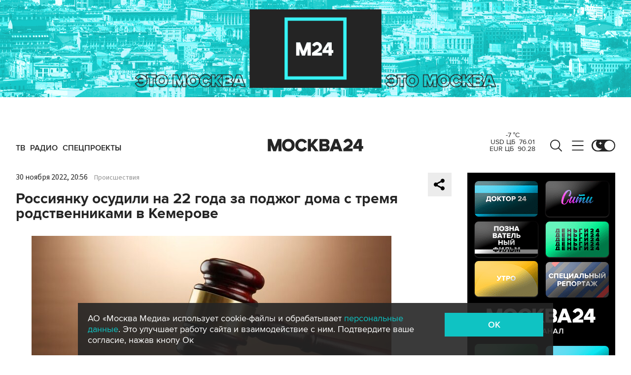

--- FILE ---
content_type: text/html; charset=utf-8
request_url: https://www.m24.ru/widgets/telegram
body_size: 1482
content:
<div class="b-telegram-widget">

	<p class="b-telegram-widget__header"><a href="https://s.m24.ru/mPdnEL" target="_blank">Москва 24 в Telegram</a></p>

	<div class="b-telegram-widget-slider-wrapper"><div class="b-telegram-widget-slider glide">
		<div class="glide__track" data-glide-el="track">
			<div class="b-telegram-widget-list glide__slides">
				<div class="glide__slide">
					<div class="b-telegram-widget-list__item b-effect">
						<p class="b-telegram-widget-list__title"><a href="https://t.me/infomoscow24/104898" target="_blank"><i class="b-list__img"><img src="/b/d/nBkSUhL2h1IvnMa0J76BrNOp2Z338pj20yfMh_fH_nKUPXuaDyXTjHou4MVO6BCVoZKf9GqVe5Q_CPawk214LyWK9G1N5ho=U-OMXchMUw9Ly0yMUi2e6w.jpg" width="300" height="169" alt="" loading="lazy" /></i><span>Стиль ар-деко: для станции &quot;Достоевская&quot; Кольцевой линии метро утвердили архитектурную концепцию</span></a></p>
					</div>
				</div>
				<div class="glide__slide">
					<div class="b-telegram-widget-list__item b-effect">
						<p class="b-telegram-widget-list__title"><a href="https://t.me/infomoscow24/104894" target="_blank"><i class="b-list__img"><img src="/b/d/nBkSUhL2h1IvnMa0Ir6BrNOp2Z338pj20yfMh_fH_nKUPXuaDyXTjHou4MVO6BCVoZKf9GqVe5Q_CPawk214LyWK9G1N5ho=v1iEodBsvxc8z1_Izl94cg.jpg" width="300" height="169" alt="" loading="lazy" /></i><span>Четыре кубинца сгорели заживо в незаконном хостеле в подмосковной Балашихе</span></a></p>
					</div>
				</div>
				<div class="glide__slide">
					<div class="b-telegram-widget-list__item b-effect">
						<p class="b-telegram-widget-list__title"><a href="https://t.me/infomoscow24/104879" target="_blank"><i class="b-list__img"><img src="/b/d/nBkSUhL2h1IvnMiwIb6BrNOp2Z338pj20yfMh_fH_nKUPXuaDyXTjHou4MVO6BCVoZKf9GqVe5Q_CPawk214LyWK9G1N5ho=l1ljfloseX5xqXbJzY4nvw.jpg" width="300" height="169" alt="" loading="lazy" /></i><span>Снегопад парализовал Шереметьево и другие аэропорты столицы</span></a></p>
					</div>
				</div>
				<div class="glide__slide">
					<div class="b-telegram-widget-list__item b-effect">
						<p class="b-telegram-widget-list__title"><a href="https://t.me/infomoscow24/104868" target="_blank"><i class="b-list__img"><img src="/b/d/nBkSUhL2h1IvnMiwIr6BrNOp2Z338pj20yfMh_fH_nKUPXuaDyXTjHou4MVO6BCVoZKf9GqVe5Q_CPawk214LyWK9G1N5ho=cs-bKlIz3XZcqof1uaB6Nw.jpg" width="300" height="169" alt="" loading="lazy" /></i><span>Россиянки заехали на военную базу в США вместо McDonald&#39;s</span></a></p>
					</div>
				</div>
				<div class="glide__slide">
					<div class="b-telegram-widget-list__item b-effect">
						<p class="b-telegram-widget-list__title"><a href="https://t.me/infomoscow24/104852" target="_blank"><i class="b-list__img"><img src="/b/d/nBkSUhL2h1IvnMiwLr6BrNOp2Z338pj20yfMh_fH_nKUPXuaDyXTjHou4MVO6BCVoZKf9GqVe5Q_CPawk214LyWK9G1N5ho=YJR6enJNTVbopUMEaRkMFQ.jpg" width="300" height="169" alt="" loading="lazy" /></i><span>Губернатор Костромской области раскритиковал синоптиков за несбывшийся прогноз</span></a></p>
					</div>
				</div>
				<div class="glide__slide">
					<div class="b-telegram-widget-list__item b-effect">
						<p class="b-telegram-widget-list__title"><a href="https://t.me/infomoscow24/104806" target="_blank"><i class="b-list__img"><img src="/b/d/nBkSUhL2h1IvnMm2L76BrNOp2Z338pj20yfMh_fH_nKUPXuaDyXTjHou4MVO6BCVoZKf9GqVe5Q_CPawk214LyWK9G1N5ho=B9qCUykIJfWkrbjiLT-rkg.jpg" width="300" height="169" alt="" loading="lazy" /></i><span>Росприроднадзор обязал Пугачеву снести пирс у своего поместья в Подмосковье</span></a></p>
					</div>
				</div>
				<div class="glide__slide">
					<div class="b-telegram-widget-list__item b-effect">
						<p class="b-telegram-widget-list__title"><a href="https://t.me/infomoscow24/104791" target="_blank"><i class="b-list__img"><img src="/b/d/nBkSUhL2h1IvnMm1J76BrNOp2Z338pj20yfMh_fH_nKUPXuaDyXTjHou4MVO6BCVoZKf9GqVe5Q_CPawk214LyWK9G1N5ho=AU-XxPb4zeeAqfw3Y7OHKA.jpg" width="300" height="169" alt="" loading="lazy" /></i><span>11-летний школьник погиб после катания на тюбинге в Красногорске</span></a></p>
					</div>
				</div>
				<div class="glide__slide">
					<div class="b-telegram-widget-list__item b-effect">
						<p class="b-telegram-widget-list__title"><a href="https://t.me/infomoscow24/104807" target="_blank"><i class="b-list__img"><img src="/b/d/nBkSUhL2h1IvnMm2IL6BrNOp2Z338pj20yfMh_fH_nKUPXuaDyXTjHou4MVO6BCVoZKf9GqVe5Q_CPawk214LyWK9G1N5ho=8BebVwFpEd09oY0viaiAOA.jpg" width="300" height="169" alt="" loading="lazy" /></i><span>Маргарита Симоньян показала себя без парика после курсов химиотерапии</span></a></p>
					</div>
				</div>
				<div class="glide__slide">
					<div class="b-telegram-widget-list__item b-effect">
						<p class="b-telegram-widget-list__title"><a href="https://t.me/infomoscow24/104793" target="_blank"><i class="b-list__img"><img src="/b/d/nBkSUhL2h1IvnMu-Jb6BrNOp2Z338pj20yfMh_fH_nKUPXuaDyXTjHou4MVO6BCVoZKf9GqVe5Q_CPawk214LyWK9G1N5ho=84r8fnWmCx_h9Wc_rXFeqA.jpg" width="300" height="169" alt="" loading="lazy" /></i><span>Михаэль Шумахер больше не прикован к постели</span></a></p>
					</div>
				</div>
				<div class="glide__slide">
					<div class="b-telegram-widget-list__item b-effect">
						<p class="b-telegram-widget-list__title"><a href="https://t.me/infomoscow24/104790" target="_blank"><i class="b-list__img"><img src="/b/d/nBkSUhL2h1IvnMu-J76BrNOp2Z338pj20yfMh_fH_nKUPXuaDyXTjHou4MVO6BCVoZKf9GqVe5Q_CPawk214LyWK9G1N5ho=9JGsGYWzMxAoCDkX9UU3pw.jpg" width="300" height="169" alt="" loading="lazy" /></i><span>Мошенники начали создавать фейковые рабочие чаты</span></a></p>
					</div>
				</div>
			</div>
		</div>
		<div class="glide__arrows" data-glide-el="controls">
			<button class="glide__arrow glide__arrow--prev" data-glide-dir="<"></button>
			<button class="glide__arrow glide__arrow--next" data-glide-dir=">"></button>
		</div>
	</div></div>

</div>


--- FILE ---
content_type: application/javascript
request_url: https://smi2.ru/counter/settings?payload=CImVAjokYzVhNjJlZTItZjQ3Yi00Njk2LWFmMTUtZDhhYTc4NGNjODc4&cb=_callbacks____0mkwiyh9e
body_size: 1517
content:
_callbacks____0mkwiyh9e("[base64]");